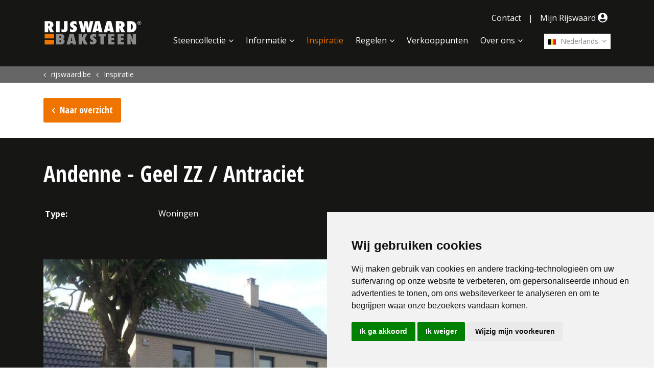

--- FILE ---
content_type: text/html; charset=utf-8
request_url: https://www.rijswaard.be/inspiratie/andenne-geel-zz-antraciet/
body_size: 6181
content:
<!DOCTYPE html>
<html lang="nl">
<head>
    <meta charset="utf-8">
    <meta name="viewport" content="width=device-width, initial-scale=1, shrink-to-fit=no">
    <link rel="apple-touch-icon" sizes="57x57" href="/images/Icons/apple-icon-57x57.png">
    <link rel="apple-touch-icon" sizes="60x60" href="/images/Icons/apple-icon-60x60.png">
    <link rel="apple-touch-icon" sizes="72x72" href="/images/Icons/apple-icon-72x72.png">
    <link rel="apple-touch-icon" sizes="76x76" href="/images/Icons/apple-icon-76x76.png">
    <link rel="apple-touch-icon" sizes="114x114" href="/images/Icons/apple-icon-114x114.png">
    <link rel="apple-touch-icon" sizes="120x120" href="/images/Icons/apple-icon-120x120.png">
    <link rel="apple-touch-icon" sizes="144x144" href="/images/Icons/apple-icon-144x144.png">
    <link rel="apple-touch-icon" sizes="152x152" href="/images/Icons/apple-icon-152x152.png">
    <link rel="apple-touch-icon" sizes="180x180" href="/images/Icons/apple-icon-180x180.png">
    <link rel="icon" type="image/png" sizes="192x192" href="/images/Icons/android-icon-192x192.png">
    <link rel="icon" type="image/png" sizes="32x32" href="/images/Icons/favicon-32x32.png">
    <link rel="icon" type="image/png" sizes="96x96" href="/images/Icons/favicon-96x96.png">
    <link rel="icon" type="image/png" sizes="16x16" href="/images/Icons/favicon-16x16.png">
    <meta name="msapplication-TileColor" content="#ffffff">
    <meta name="msapplication-TileImage" content="/images/Icons/ms-icon-144x144.png">
    <meta name="theme-color" content="#ffffff">
    <meta name="p:domain_verify" content="09a715835d02d1e5ebce7430a9bcc877" />
    <link rel="preconnect" href="https://www.googletagmanager.com">
    <link rel="preconnect" href="https://fonts.gstatic.com">
    <!-- Meta Info -->
    <title>Andenne - Geel ZZ / Antraciet | Steenfabriek De Rijswaard</title>
<meta property="og:title" content="Andenne - Geel ZZ / Antraciet | Steenfabriek De Rijswaard" />
    <meta name="robots" content="index, follow">
<meta name="twitter:card" content="summary" />
<meta name="twitter:site" content="https://www.rijswaard.be" />
<meta name="twitter:title" content="Andenne - Geel ZZ / Antraciet | Steenfabriek De Rijswaard" />
<meta name="twitter:url" content="https://www.rijswaard.be/inspiratie/andenne-geel-zz-antraciet/" />
<link rel="canonical" href="https://www.rijswaard.be/inspiratie/andenne-geel-zz-antraciet/" />




    <!-- Google Tag Manager -->
    <script type="text/plain" data-cookie-consent="tracking">
        (function (w, d, s, l, i) {
            w[l] = w[l] || []; w[l].push({
                'gtm.start':
                    new Date().getTime(), event: 'gtm.js'
            }); var f = d.getElementsByTagName(s)[0],
                j = d.createElement(s), dl = l != 'dataLayer' ? '&l=' + l : ''; j.async = true; j.src =
                    'https://www.googletagmanager.com/gtm.js?id=' + i + dl; f.parentNode.insertBefore(j, f);
        })(window, document, 'script', 'dataLayer', 'GTM-5T7THZM');</script>
    <!-- End Google Tag Manager -->
    <!-- Cookie Consent by FreePrivacyPolicy.com https://www.FreePrivacyPolicy.com -->
    <script type="text/javascript" charset="UTF-8" defer="defer" src="//www.freeprivacypolicy.com/public/cookie-consent/4.1.0/cookie-consent.js"></script>
    <script type="text/javascript" charset="UTF-8">
        document.addEventListener('DOMContentLoaded', function () {
            cookieconsent.run({ "notice_banner_type": "simple", "consent_type": "express", "palette": "light", "language": "nl", "page_load_consent_levels": ["strictly-necessary"], "notice_banner_reject_button_hide": false, "preferences_center_close_button_hide": false, "page_refresh_confirmation_buttons": false, "website_name": "De Rijswaard", "website_privacy_policy_url": "https://www.rijswaard.nl/privacyverklaring/" });
        });
    </script>
    <!-- End Cookie Consent by FreePrivacyPolicy.com https://www.FreePrivacyPolicy.com -->

    <!-- Below is the link that users can use to open Preferences Center to change their preferences. Do not modify the ID parameter. Place it where appropriate, style it as needed. -->

    <a href="#" id="open_preferences_center">Update cookies preferences</a>

	 
    
        <link href="/sb/site-css.css.v639045081650387916" rel="stylesheet" />
    
    <script defer="defer" src="/App_Plugins/UmbracoForms/Assets/promise-polyfill/dist/polyfill.min.js?v=13.7.0" type="application/javascript"></script><script defer="defer" src="/App_Plugins/UmbracoForms/Assets/aspnet-client-validation/dist/aspnet-validation.min.js?v=13.7.0" type="application/javascript"></script>
	<link href="/sc/ac30b1ae.css.v639045081650387916" rel="stylesheet">
</head>
<body lang="nl" ng-app="rijswaard">
	<div class="page-container">
		 <header>
	<!-- Navigation -->
	<nav class="navbar navbar-expand-lg">
		<div class="container">
			<a class="navbar-brand js-scroll-trigger" href="/" title="Home">
				<img src="/Images/DeRijswaardLogo.png?width=404" alt="Rijswaard Logo" />
			</a>
			<div class="hamburger-menu">
				<button class="menu-show" type="button" aria-label="Toggle navigation">
					<i class="icon-menu"></i>
				</button>
				<button class="menu-close hidden" type="button" aria-label="Toggle navigation">
					<i class="icon-cancel"></i>
				</button>
			</div>
			<div class="navbar-collapse" id="navbarResponsive">
				<div class="nav-items">
					<ul class="top-nav">
							<li class="top-item">
								<a class="top-link " href="/contact/" title="Contact">Contact</a>
							</li>
							<li class="divider">|</li>
						<li class="top-item">
								<a href="/mijn-rijswaard/" class="top-link "
									title="Mijn Rijswaard">Mijn Rijswaard <span class="icon icon-user-solid-circle"></span></a>
						</li>
					</ul>
					<div class="mainNavHolder">
						 <!-- Language Selector -->
<div class="langSelect">
    <div class="languageSelect">
        <a href="javascript:void(0)" title="Nederlands" onclick="openLangSelect()" class="firstLang lang"><img
                src="/media/1001/be.svg" alt="Be" />&nbsp;Nederlands</a>
        <div class="langList">
                    <a href="https://www.rijswaard.de" title="Deutsch" class="lang"><img src="/media/1002/de.svg"
                            alt="De" />&nbsp;Deutsch</a>
                    <a href="https://www.rijswaard.be/fr/" title="Fran&#xE7;ais" class="lang"><img src="/media/1001/be.svg"
                            alt="Be" />&nbsp;Fran&#xE7;ais</a>
                    <a href="https://www.rijswaard.nl" title="Nederlands" class="lang"><img src="/media/1005/nl.svg"
                            alt="Nl" />&nbsp;Nederlands</a>
                    <a href="https://www.rijswaard.com" title="English" class="lang"><img src="/media/1004/gb.svg"
                            alt="Gb" />&nbsp;English</a>
                    <a href="https://www.rijswaard.fr" title="Fran&#xE7;ais" class="lang"><img src="/media/1003/fr.svg"
                            alt="Fr" />&nbsp;Fran&#xE7;ais</a>
                    <a href="https://www.rijswaard.no" title="Norsk" class="lang"><img src="/media/1006/no.svg"
                            alt="No" />&nbsp;Norsk</a>
                    <a href="https://www.rijswaardnl.se" title="Svenska" class="lang"><img src="/media/14939/se.svg"
                            alt="Se" />&nbsp;Svenska</a>
        </div>
    </div>
</div>
						<ul class="navbar-nav ml-auto">
								<li class="nav-item mx-0 mx-lg-1">
									<a class="nav-link  with-subs" href="/steencollectie/vormbak-collectie/" title="Steencollectie">Steencollectie</a>
										<div class="subNavHolder">
											<ul class="subNav">
														<li><a class="sub-nav-link " href="/steencollectie/vormbak-collectie/" title="Vormbak collectie"><span class="icon icon-pause" style="color:#b5c936"></span>Vormbak collectie</a></li>
														<li><a class="sub-nav-link " href="/steencollectie/handvorm-collectie/" title="Handvorm collectie"><span class="icon icon-pause" style="color:#787fb9"></span>Handvorm collectie</a></li>
														<li><a class="sub-nav-link " href="/steencollectie/aqua-collectie/" title="Aqua collectie"><span class="icon icon-pause" style="color:#f6cf43"></span>Aqua collectie</a></li>
														<li><a class="sub-nav-link " href="/steencollectie/sterrewaard-collectie/" title="Sterrewaard collectie"><span class="icon icon-pause" style="color:#a94651"></span>Sterrewaard collectie</a></li>
														<li><a class="sub-nav-link " href="/steencollectie/retro-collectie/" title="Retro collectie"><span class="icon icon-pause" style="color:#2c68b1"></span>Retro collectie</a></li>
														<li><a class="sub-nav-link " href="/steencollectie/flame-collectie/" title="Flame collectie"><span class="icon icon-pause" style="color:#de7c26"></span>Flame collectie</a></li>
														<li><a class="sub-nav-link " href="/steencollectie/sanselmo-collectie/" title="S.anselmo collectie"><span class="icon icon-pause" style="color:#494948"></span>S.anselmo collectie</a></li>
														<li><a class="sub-nav-link " href="/steencollectie/baksteenstrippen/" title="Baksteenstrippen">Baksteenstrippen</a></li>
														<li><a class="sub-nav-link " href="/steencollectie/mijn-collectie/" title="Mijn collectie">Mijn collectie</a></li>
														<li><a class="sub-nav-link " href="/steencollectie/texture-designer/" title="Texture designer">Texture designer</a></li>
											</ul>
										</div>
										<div class="subLine"></div>
										<div class="subNavBG"></div>
								</li>
								<li class="nav-item mx-0 mx-lg-1">
									<a class="nav-link  with-subs" href="/informatie/het-proces/" title="Informatie">Informatie</a>
										<div class="subNavHolder">
											<ul class="subNav">
														<li><a class="sub-nav-link " href="/informatie/het-proces/" title="Het Proces">Het Proces</a></li>
														<li><a class="sub-nav-link " href="/informatie/energiebeleid/" title="Energiebeleid">Energiebeleid</a></li>
														<li><a class="sub-nav-link " href="/informatie/arbo-en-milieubeleid/" title="Arbo- en Milieubeleid">Arbo- en Milieubeleid</a></li>
														<li><a class="sub-nav-link " href="/informatie/voegvormen/" title="Voegvormen">Voegvormen</a></li>
														<li><a class="sub-nav-link " href="/informatie/metselverbanden/" title="Metselverbanden">Metselverbanden</a></li>
														<li><a class="sub-nav-link " href="/informatie/witte-steen-uitslag/" title="Witte steen uitslag">Witte steen uitslag</a></li>
														<li><a class="sub-nav-link " href="/informatie/downloads/" title="Downloads">Downloads</a></li>
														<li><a class="sub-nav-link " href="/informatie/technische-infobladen/" title="Technische infobladen">Technische infobladen</a></li>
											</ul>
										</div>
										<div class="subLine"></div>
										<div class="subNavBG"></div>
								</li>
								<li class="nav-item mx-0 mx-lg-1">
									<a class="nav-link active " href="/inspiratie/" title="Inspiratie">Inspiratie</a>
								</li>
								<li class="nav-item mx-0 mx-lg-1">
									<a class="nav-link  with-subs" href="/regelen/brochure-aanvragen/" title="Regelen">Regelen</a>
										<div class="subNavHolder">
											<ul class="subNav">
														<li><a class="sub-nav-link " href="/regelen/brochure-aanvragen/" title="Brochure aanvragen">Brochure aanvragen</a></li>
														<li><a class="sub-nav-link " href="/regelen/steen-advies-aanvragen/" title="Steen advies aanvragen">Steen advies aanvragen</a></li>
											</ul>
										</div>
										<div class="subLine"></div>
										<div class="subNavBG"></div>
								</li>
								<li class="nav-item mx-0 mx-lg-1">
									<a class="nav-link  " href="/verkooppunten/" title="Verkooppunten">Verkooppunten</a>
								</li>
								<li class="nav-item mx-0 mx-lg-1">
									<a class="nav-link  with-subs" href="/over-ons/bedrijf/" title="Over ons">Over ons</a>
										<div class="subNavHolder">
											<ul class="subNav">
														<li><a class="sub-nav-link " href="/over-ons/bedrijf/" title="Bedrijf">Bedrijf</a></li>
														<li><a class="sub-nav-link " href="/over-ons/museum/" title="Museum">Museum</a></li>
														<li><a class="sub-nav-link " href="/over-ons/vacatures/" title="Vacatures">Vacatures</a></li>
														<li><a class="sub-nav-link " href="/over-ons/nieuws/" title="Nieuws">Nieuws</a></li>
											</ul>
										</div>
										<div class="subLine"></div>
										<div class="subNavBG"></div>
								</li>
							<li class="nav-item mx-0 mx-lg-1 d-xl-none contact">
								<a class="nav-link " href="/contact/" title="Contact">Contact</a>
							</li>
						</ul>
					</div>
				</div>
			</div>
		</div>
	</nav>
	
</header>


		<div class="contentWrapper">
			
	<section class="breadcrumbSection">
		<div class="container-fluid">
			<div class="row">
				<div class="col-md-12">
					<div class="container">
						<div class="row">
							<div class="col-12">
								<ol class="breadcrumb" itemscope itemtype="http://schema.org/BreadcrumbList">
									
												<li itemprop="itemListElement" itemscope itemtype="http://schema.org/ListItem">
														<a itemprop="item" href="/" title="rijswaard.be"><span itemprop="name">rijswaard.be</span></a>
													<meta itemprop="position" content="1" />
												</li>
												<li itemprop="itemListElement" itemscope itemtype="http://schema.org/ListItem">
														<a itemprop="item" href="/inspiratie/" title="Inspiratie"><span itemprop="name">Inspiratie</span></a>
													<meta itemprop="position" content="2" />
												</li>
								</ol>
							</div>
						</div>
					</div>
				</div>
			</div>
		</div>
	</section>


<section class="projectDetails">
    <div class="container">
        <div class="row">
            <div class="col-12">
                <div class="buttonsTop">
                    <a href="javascript:history.go(-1);" title="Naar overzicht" class="button back">Naar overzicht</a>
                </div>
            </div>
        </div>
    </div>
    <div class="component projectHolder">
        <div class="container">
            <div class="row">
                <div class="col-12">
                    <div class="Details">
                        <h1>Andenne - Geel ZZ / Antraciet</h1>
                        <table>
                            <tr>
                                <td width="50%"><h4>Type:</h4></td>
                                <td>Woningen</td>
                            </tr>
                        </table>
                    </div>
                </div>
            </div>
            <div class="row">
                <div class="col-12 col-lg-9">
                    <div class="mainImage">
                            <img src="/media/1672/64y6is63vdmggzg13ocr.jpg?width=1000" alt="Andenne - Geel ZZ / Antraciet" />
                    </div>
                    <!-- Swiper for Mobile-->
                    <div class="swiper-container">
                        <div class="swiper-wrapper">
                                <div class="swiper-slide">
                                    <img alt="Andenne - Geel ZZ / Antraciet" src="/media/1672/64y6is63vdmggzg13ocr.jpg?width=600" loading="lazy"/>
                                </div>
                        </div>
                        <!-- Add Pagination -->
                        <div class="swiper-pagination"></div>
                    </div>
                </div>
                <div class="col-12 col-lg-3">
                    <div class="thumbs">
                    </div>
                </div>
            </div>
            <div class="row spaceAbove">
                <div class="col-12 col-md-6 col-lg-5">
                    <div class="aboutProject">
                        <h2>Over dit project</h2>
                        
                    </div>
                </div>
                <div class="col-12 col-md-6 col-lg-5">
                    <div class="usedBricks">
                        <h2>Gebruikte stenen</h2>
                    </div>
                </div>
                <div class="col-12 col-lg-2">
                    <div class="share">
                    </div>
                </div>
            </div>
        </div>
    </div>
</section>
<div class="container-fluid fullWidth orange">
    <div class="row">
        <div class="container">
            <div class="col-12">
                <!-- RichText Section -->
                <section class="component richText">
                    <div class="container">
                        <div class="row">
                            <div class="style-ffffff">
                                    <div>
                                        <h2>Heeft u vragen?</h2>
                                    </div>
                                <div>
                                    Neem gerust contact met ons op! We helpen u graag verder.
                                </div>
                                    <a href="/contact/" title="Contact" class="button alternate btn-ffffff" target="_top">Contact opnemen</a>
                            </div>
                        </div>
                    </div>
                </section>
            </div>
        </div>
    </div>
</div>
		</div>

		 <!-- Footer -->
<footer class="footer">
    <div class="container">
        <div class="row">
            <div class="col-md-3">
                <ul class="footer-nav contact">
                        <li class="footer-item contact">
                            <a class="footer-link " href="/contact/" title="Contact">Contact</a>
                        </li>
                    <li class="footer-item">
                        <a href="tel://&#x2B;32 011 - 870 938" class="footer-link" title="Phone">&#x2B;32 011 - 870 938</a>
                    </li>
                </ul>
            </div>
            <div class="col-md-6">
                <ul class="footer-nav links">
                        <li class="footer-item contact">
                            <a class="footer-link " href="/contact/" title="Contact">Contact</a>
                        </li>
                        <li class="footer-item">
                            <a href="/algemene-voorwaarden/" title="Algemene voorwaarden" class="footer-link ">Algemene voorwaarden</a>
                        </li>
                        <li class="footer-item">
                            <a href="/privacyverklaring/" title="Privacy Statement" class="footer-link ">Privacy Statement</a>
                        </li>
                    <li class="footer-item"><a id="open_preferences_center" class="footer-link"
                            href="#_">Cookie instellingen</a>
                    </li>
                </ul>
            </div>
            <div class="col-md-3">
                <div class="socials">
                        <div class="social">
                            <a href="https://www.facebook.com/Rijswaard-Baksteen-383236955042708/" target="_blank" title="Facebook"><i class="icon-facebook"></i></a>
                        </div>
                        <div class="social">
                            <a href="https://www.linkedin.com/company/rijswaard-belgi%C3%AB/ " target="_blank" title="LinkedIn"><i class="icon-linkedin"></i></a>
                        </div>
                        <div class="social">
                            <a href="https://www.youtube.com/channel/UC7ZV9Q8kaK9PZl8Bomf6lRg" target="_blank" title="YouTube"><i class="icon-youtube-play"></i></a>
                        </div>
                        <div class="social">
                            <a href="https://www.instagram.com/steenfabriekderijswaard/" target="_blank" title="Instagram"><i class="icon-instagram"></i></a>
                        </div>
                        <div class="social">
                            <a href="https://twitter.com/rijswaard" target="_blank" title="Twitter"><i class="icon-twitter"></i></a>
                        </div>
                </div>
                <div class="copyright ml-auto">
                    &copy; Copyright 2026
                </div>
            </div>
        </div>
    </div>
</footer>
	</div>
	<!-- Custom fonts -->
	<link rel="stylesheet" href="https://fonts.googleapis.com/css?family=Open&#x2B;Sans:400,700|Open&#x2B;Sans&#x2B;Condensed:300,700&amp;display=swap">
	

    
<!-- Modal -->
<div class="modal fade" id="CountryContentNotification" tabindex="-1" role="dialog" aria-labelledby="ModalLongTitle">
    <div class="modal-dialog modal-dialog-centered" role="document">
        <div class="modal-content">
            <div class="modal-header">
                <h5 class="modal-title" id="ModalLongTitle"></h5>
                <button type="button" class="close" data-dismiss="modal" id="popupBtnX" aria-label="Close">
                    <span aria-hidden="true" id="popupBtnXspan">&times;</span>
                </button>
            </div>
            <div class="modal-body">
                 
            </div>
            <div class="modal-footer">
                <button type="button" class="button alternate" id="popupBtnCancel" data-dismiss="modal">Close</button>
                <button type="button" class="button" id="popupBtn1"></button>
                <button type="button" class="button" id="popupBtn2"></button>
            </div>
        </div>
    </div>
</div>
<script>
    var brickUrlName = '';
</script>
	
    
        <script src="/sb/site-js.js.v639045081650387916" type="text/javascript"></script>
        <script data-cookie-consent="strictly-necessary" src="/sb/app-js.js.v639045081650387916" type="text/javascript"></script>
    
	<script>
        var clid = 'nl-BE';
        var siteCountry = 'BE';
        var curPageId = 4251;
	</script>
    
	<script src="/sc/0afa220e.08487527.js.v639045081650387916"></script>
</body>
</html>

--- FILE ---
content_type: text/javascript
request_url: https://www.rijswaard.be/sb/app-js.js.v639045081650387916
body_size: 3494
content:
var mobileMenuInited=false;var projectThumbsInitialized=false;var projectThumbsMobileInitialized=false;var map=null;var myApp=angular.module('rijswaard',[]);$(document).ready(function(){correctMenuHiding();$(window).on("resize",resizeFunctions);mobileMenuInit();initBrickDetailPage();filterToggles();initMyCollection();initProjectDetails();initVideoLightBoxes();ResellersGoogleMap();resellerDetail();});function resizeFunctions(){correctMenuHiding();initProjectDetails();}
function openLangSelect(){$(".languageSelect").toggleClass("active");$(".langList").slideToggle('fast');}
function mobileMenuInit(){$('.menu-show, .menu-close').on("click",function(e){if(!mobileMenuInited){mobileMenuInited=true;addBackButtons();}
$('header.mobile').toggleClass('menu-active');$('.menu-show, .menu-close').toggleClass('hidden');$('header .navbar .navbar-nav').slideToggle();e.preventDefault();});}
function addBackButtons(){$('header.mobile .navbar .subNav').prepend('<li class="sub-nav-link back"><a href="#">Back</a></li>');$('header.mobile .navbar .with-subs').on("click",function(e){$(this).siblings().addClass('active');console.log($(this).siblings());$('header .navbar .navbar-nav').animate({left:'-100%'},500,function(){});e.preventDefault();});$('header.mobile .navbar .subNav .back > a').on("click",function(e){$('header .navbar .navbar-nav').animate({left:'0'},500,function(){$('header .navbar .subNavHolder.active').removeClass('active');});e.preventDefault();});}
function correctMenuHiding(){if($(window).width()>=1140){$("header").removeClass("mobile");$(".navbar-nav").removeAttr('style');}
else{$("header").addClass("mobile");}}
function initBrickDetailPage(){$(".brickDetail .thumbs li").on("click",function(){$(".brickDetail .thumbs li").removeClass("active");var $mainImage=$(".brickDetail .mainImage img");var img=$(this).find("img").data("full");$mainImage.attr("src",img);$(this).addClass('active');});}
function initMyCollection(){$(".delete").on("click",function(e){var id=Number($(this).data("id"));removeFromCollection(id);$(this).parent().parent().parent().remove();e.preventDefault();});}
function PopupCenter(url,title,w,h){var dualScreenLeft=window.screenLeft!=undefined?window.screenLeft:screen.left;var dualScreenTop=window.screenTop!=undefined?window.screenTop:screen.top;var width=window.innerWidth?window.innerWidth:document.documentElement.clientWidth?document.documentElement.clientWidth:screen.width;var height=window.innerHeight?window.innerHeight:document.documentElement.clientHeight?document.documentElement.clientHeight:screen.height;var left=((width/2)-(w/2))+dualScreenLeft;var top=((height/2)-(h/2))+dualScreenTop;var newWindow=window.open(url,title,'scrollbars=yes, width='+w+', height='+h+', top='+top+', left='+left);if(window.focus){newWindow.focus();}}
function copyBestekServiceToClipboard(){var str=$(".modal-body").html();var doc=new DOMParser().parseFromString(str,'text/html');var textStr=doc.body.textContent;if(navigator.clipboard!=null){navigator.clipboard.writeText(textStr).then(function(){$("#btnCopyToClipboard").tooltip({title:'Text copied'}).tooltip('show');setTimeout(function(){$("#btnCopyToClipboard").tooltip('dispose');},2000);});}
else if(window.clipboardData){window.clipboardData.setData("Text",textStr);$("#btnCopyToClipboard").tooltip({title:'Text copied'}).tooltip('show');setTimeout(function(){$("#btnCopyToClipboard").tooltip('dispose');},2000);}
else{$("#btnCopyToClipboard").tooltip({title:'Failed to copy'}).tooltip('show');setTimeout(function(){$("#btnCopyToClipboard").tooltip('dispose');},2000);}}
function addToCollection(brickId){var brickCollection=JSON.parse(readCookie("MyBrickCollection"));if(brickCollection===null){brickCollection=[];}
if(brickCollection!==null){if(brickCollection.indexOf(brickId)===-1){brickCollection.push(brickId);}}
createCookie("MyBrickCollection",JSON.stringify(brickCollection),120);var $el=$(".button.collection");$el.addClass("disabled");$el.html(window.txtAddedToCollection);}
function removeFromCollection(brickId){var brickCollection=JSON.parse(readCookie("MyBrickCollection"));if(brickCollection===null){brickCollection=[];}
if(brickCollection!==null){if(brickCollection.indexOf(brickId)!==-1){brickCollection.splice(brickCollection.indexOf(brickId),1);}}
createCookie("MyBrickCollection",JSON.stringify(brickCollection),120);}
function isWindowSizeSmaller(width){var winWidth=window.innerWidth?window.innerWidth:document.documentElement.clientWidth?document.documentElement.clientWidth:screen.width;if(winWidth<=width){return true;}
return false;}
function filterToggles(){$(".filterRow h4").on("click",function(){if(isWindowSizeSmaller(991)){$(this).toggleClass("active");var $el=$(this).siblings(".filterValues").slideToggle();}});}
function initProjectDetails(){if(!isWindowSizeSmaller(992)){var $el=$(".projectDetails");if($el.length){var $mainImage=$el.find(".mainImage");var $thumbsWrapper=$el.find(".thumbsWrapper");setTimeout(function(){$thumbsWrapper.css("height",$mainImage.height());},1500);}
if(!projectThumbsInitialized){projectThumbsInitialized=true;$(".projectDetails .thumbList li").on("click",function(e){$(".moveUp").removeClass("disable");$(".moveDown").removeClass("disable");$(".projectDetails .thumbList li").removeClass("active");$(this).addClass("active");var $thumbsList=$(this).parent();var $thumbWrapper=$thumbsList.parent();var wrapperHeight=$thumbWrapper.height();var listTop=$thumbsList.position().top;var elHeight=$(this).height();var elTop=$(this).position().top;var elMax=elHeight+elTop;if(elMax>wrapperHeight){var diff=wrapperHeight-elMax;$thumbsList.animate({"top":diff});}
else if(listTop+elTop<0){$thumbsList.animate({"top":elTop});}
var imgSrc=$(this).data("full");var $mainImage=$(".mainImage img");$mainImage.attr("src",imgSrc);var selIdx=$thumbsList.find("li").index($(this));if(selIdx===$thumbsList.find("li").length-1){$(".moveDown").addClass("disable");}
else if(selIdx===0){$(".moveUp").addClass("disable");}});$(".moveUp").on("click",function(){var $thumbsList=$(".projectDetails .thumbList");var listTop=$thumbsList.position().top;var curItem=$thumbsList.find("li.active");var selIdx=$thumbsList.find("li").index(curItem);if(selIdx>0){selIdx--;curItem.removeClass("active");curItem=$thumbsList.find("li")[selIdx];curItem.click();}});$(".moveDown").on("click",function(){var $thumbsList=$(".projectDetails .thumbList");var listTop=$thumbsList.position().top;var curItem=$thumbsList.find("li.active");var selIdx=$thumbsList.find("li").index(curItem);var totalItems=$thumbsList.find("li").length;if(selIdx<totalItems-1){selIdx++;curItem.removeClass("active");curItem=$thumbsList.find("li")[selIdx];curItem.click();}});}}
else{if(!projectThumbsMobileInitialized){if($(".swiper-container").length){projectThumbsMobileInitialized=true;var swiper=new Swiper('.swiper-container',{pagination:{el:'.swiper-pagination',},});}}}}
function initVideoLightBoxes(){var $el=$(".videoStill");if($el.length){$(".videoStill").simpleLightbox();}}
function ResellersGoogleMap(){if(typeof google==='object'){var $el=$(".resellerByMap");if($el.length){var center=new google.maps.LatLng(52.1476507,5.3337559);if(window.mapCenterLng!==null&&window.mapCenterLng.length>0){center=new google.maps.LatLng(window.mapCenterLat,window.mapCenterLng);}
console.log(center);var options={'zoom':window.mapZoom,'center':center,'mapTypeId':google.maps.MapTypeId.ROADMAP};map=new google.maps.Map(document.getElementById("gMap"),options);var clusterStyles=[{textColor:'#11192f',textSize:24,url:'/Images/Map/Cluster.png',height:75,width:66,anchorText:[-8,-4],anchor:[0,33]},{textColor:'#11192f',textSize:24,url:'/Images/Map/Cluster.png',height:75,width:66,anchorText:[-8,-4],anchor:[0,33]},{textColor:'#11192f',textSize:19,url:'/Images/Map/Cluster.png',height:75,width:66,anchorText:[-8,-5],anchor:[0,33]}];var mcOptions={gridSize:100,styles:clusterStyles,maxZoom:15};if(window.resellers!=null){var markers=[];var markerUrl="/Images/Map/Marker.png";var markerImage=new google.maps.MarkerImage(markerUrl,new google.maps.Size(30,41));for(var i=0;i<window.resellers.length;i++){var latLng=new google.maps.LatLng(window.resellers[i].latitude,window.resellers[i].longitude);var marker=new google.maps.Marker({'position':latLng,'icon':markerImage,'customId':window.resellers[i].Id});marker.addListener('click',function(e){map.panTo(this.getPosition());showMarkerInfo(this.customId);});markers.push(marker);}
var markerCluster=new MarkerClusterer(map,markers,mcOptions);}
$(".popOver .closeBtn").on("click",function(){$(".popOver").fadeOut();})}}
else{setTimeout(function(){ResellersGoogleMap();},500);}}
function showMarkerInfo(id){var reseller=null;for(var i=0;i<window.resellers.length;i++){if(window.resellers[i].Id===id){reseller=window.resellers[i];break;}}
if(reseller!==null){$(".popTitle").html(reseller.Title);$(".popAddress").html(reseller.Address+" "+reseller.HouseNumber);$(".popCity").html(reseller.PostalCode+" "+reseller.City);$(".popTel").html(reseller.PhoneNumber);$(".popFax").html(reseller.Fax);$(".popEmail").html("<a href=\"mailto://"+reseller.Email+"\">"+reseller.Email+"</a>");$(".popSite").html("<a href=\""+reseller.Website+"\" target=\"_blank\">"+reseller.Website+"</a>");$(".button.route").attr("href","https://maps.google.com/maps?z=12&t=m&q=loc:"+reseller.latitude+"+"+reseller.longitude);$(".popOver").fadeIn();}}
function resellerDetail(){if(typeof google==='object'){if(window.reseller!==null){console.log(window.reseller);var center=new google.maps.LatLng(window.reseller.latitude,window.reseller.longitude);var options={'zoom':10,'center':center,'mapTypeId':google.maps.MapTypeId.ROADMAP};var map=new google.maps.Map(document.getElementById("gMap"),options);var markerUrl="/Images/Map/Marker.png";var markerImage=new google.maps.MarkerImage(markerUrl,new google.maps.Size(30,41));var marker=new google.maps.Marker({position:center,map:map,'icon':markerImage});}}}
function openOrderDetails(element){var $clickedLink=$(element);var _show=$clickedLink.attr("data-show");var _hide=$clickedLink.attr("data-hide");if($clickedLink.hasClass("show")){$clickedLink.text(_show);$clickedLink.removeClass("show");}
else{$clickedLink.addClass("show");$clickedLink.text(_hide);}
var itemId=$clickedLink.parent().parent().attr("data-id");var details=$('.orderDetails[data-id="'+itemId+'"]');details.slideToggle({duration:400,start:function(){$(this).css('display','flex');},complete:function(){if($(this).is(':visible'))
$(this).css('display','flex');}});}
function openDOPReqDetails(element){var $clickedLink=$(element);var _show=$clickedLink.attr("data-show");var _hide=$clickedLink.attr("data-hide");if($clickedLink.hasClass("show")){$clickedLink.text(_show);$clickedLink.removeClass("show");}
else{$clickedLink.addClass("show");$clickedLink.text(_hide);}
var itemId=$clickedLink.parent().parent().attr("data-id");var details=$('.orderDetails[data-id="'+itemId+'"]');details.slideToggle({duration:400,start:function(){$(this).css('display','flex');},complete:function(){if($(this).is(':visible'))
$(this).css('display','flex');}});}
function downloadDOPs(element){var $clickedLink=$(element);var $el=$clickedLink.parent().find("a.smallButton");var _show=$el.attr("data-show");var _hide=$el.attr("data-hide");if($el.hasClass("show")){$el.text(_show);$el.removeClass("show");}
else{$el.addClass("show");$el.text(_hide);}
var itemId=$clickedLink.parent().parent().attr("data-id");var details=$('.orderDetails[data-id="'+itemId+'"]');details.slideToggle({duration:400,start:function(){$(this).css('display','flex');},complete:function(){if($(this).is(':visible'))
$(this).css('display','flex');}});}
function downloadDOP(brickId,element){var $clickedLink=$(element);var orderId=$clickedLink.parent().parent().parent().attr("data-id");var culture=window.clid;var url="/umbraco/surface/DOPRequest/DownloadDOP?orderId="+orderId+"&brickId="+brickId+"&culture="+culture;window.open(url,'_blank');}
function requestDOPs(orderID,culture,element){var $clickedLink=$(element);$clickedLink.text("Requesting...");$clickedLink.prop('disabled',true);$.ajax({url:'/umbraco/surface/DOPRequest/SubmitDOPRequest',type:'POST',contentType:'application/json',data:JSON.stringify({Cult:culture,OrderId:orderID}),success:function(response){console.log('Success:',response);$clickedLink.text("Request Sent");setTimeout(function(){window.location.href=response.message;},500);},error:function(xhr,status,error){console.error('Error:',error);$clickedLink.text("Error");$clickedLink.prop('disabled',false);}});};;
function createCookie(name,value,days){if(days){var date=new Date();date.setTime(date.getTime()+(days*24*60*60*1000));var expires="; expires="+date.toGMTString();}
else{var expires="";}
document.cookie=name+"="+value+expires+"; path=/ ;Secure; SameSite=Strict";}
function createCookieHours(name,value,hours){if(hours){var date=new Date();date.setTime(date.getTime()+(hours*60*60*1000));var expires="; expires="+date.toGMTString();}
else{var expires="";}
document.cookie=name+"="+value+expires+"; path=/; Secure; SameSite=Strict";}
function readCookie(name){var nameEQ=name+"=";var ca=document.cookie.split(';');for(var i=0;i<ca.length;i++){var c=ca[i];while(c.charAt(0)==' ')c=c.substring(1,c.length);if(c.indexOf(nameEQ)==0)return c.substring(nameEQ.length,c.length);}
return null;}
function eraseCookie(name){createCookie(name,"",-1);};;
